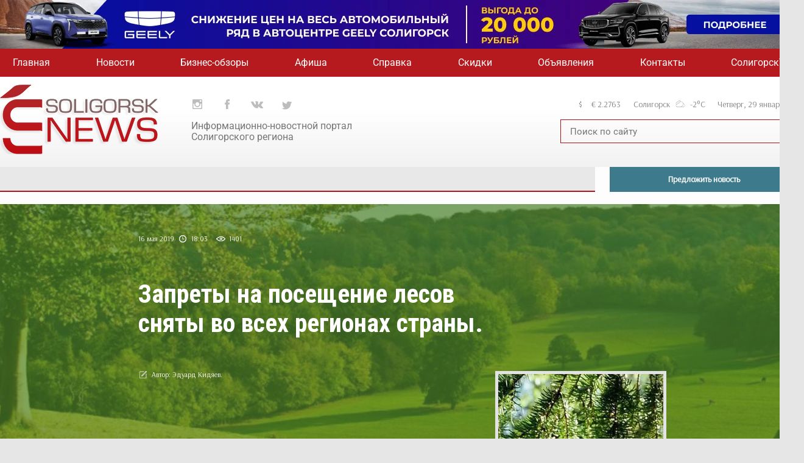

--- FILE ---
content_type: text/html; charset=UTF-8
request_url: https://soligorsk-news.by/zaprety-na-poseshhenie-lesov-snjaty-vo-vseh-regionah-strany/
body_size: 23460
content:







<!DOCTYPE html>
<head>
  <meta charset="UTF-8">
  <meta name="google-site-verification" content="dOniJxpMSUzYpp6oiPE3rwwmXxFX3om1KpsyG5GOZxg" />
    <meta name="yandex-verification" content="48165ebb099484a0" />
	<meta name="viewport" content="width=device-width, initial-scale=1.0", shrink-to-fit=no>
  <title>Солигорск Новости - новостной портал г. Солигорска &#8212; Запреты на посещение лесов сняты во всех регионах страны.</title>
  <link rel="shortcut icon" href="https://soligorsk-news.by/wp-content/themes/Soligorsk-news/favicon.png" />
  <link rel="stylesheet" href="https://soligorsk-news.by/wp-content/themes/Soligorsk-news/style.css">
  <meta property="og:title" content="Запреты на посещение лесов сняты во всех регионах страны." />
      <meta property="og:description" content="Запреты на посещение лесов сняты во всех регионах страны." />
      <meta property="og:url" content="https://soligorsk-news.by/zaprety-na-poseshhenie-lesov-snjaty-vo-vseh-regionah-strany/" />
      <meta property="og:image" content="https://i0.wp.com/soligorsk-news.by/wp-content/uploads/2018/07/les1.jpg?fit=1320%2C425&ssl=1"/>
      <meta name="title" content="Солигорск Новости - новостной портал г. Солигорска"  Запреты на посещение лесов сняты во всех регионах страны." />
      <meta name="description" content="Информационно-новостной портал Солигорска. Актуальные и важные новости г. Солигорска и Солигорского района, чп и происшествия, бесплатные объявления, фоторепортажи, афиша кинотеатра Зорка Венера, расписание транспорта."Запреты на посещение лесов сняты во всех регионах страны." />
			   <meta name="keywords" content="город солигорск, карта солигорска, новости солигорска, электронный солигорск, есол, эсол, esol, esoligorsk, информационный солигорск
" />
<link rel="stylesheet" href="https://soligorsk-news.by/wp-content/themes/Soligorsk-news/css/magnificant.css">
        


    <meta name='robots' content='max-image-preview:large' />
<link rel='dns-prefetch' href='//stats.wp.com' />
<link rel='preconnect' href='//i0.wp.com' />
<link rel='preconnect' href='//c0.wp.com' />
<link rel="alternate" title="oEmbed (JSON)" type="application/json+oembed" href="https://soligorsk-news.by/wp-json/oembed/1.0/embed?url=https%3A%2F%2Fsoligorsk-news.by%2Fzaprety-na-poseshhenie-lesov-snjaty-vo-vseh-regionah-strany%2F" />
<link rel="alternate" title="oEmbed (XML)" type="text/xml+oembed" href="https://soligorsk-news.by/wp-json/oembed/1.0/embed?url=https%3A%2F%2Fsoligorsk-news.by%2Fzaprety-na-poseshhenie-lesov-snjaty-vo-vseh-regionah-strany%2F&#038;format=xml" />
<style id='wp-img-auto-sizes-contain-inline-css' type='text/css'>
img:is([sizes=auto i],[sizes^="auto," i]){contain-intrinsic-size:3000px 1500px}
/*# sourceURL=wp-img-auto-sizes-contain-inline-css */
</style>
<link rel='stylesheet' id='fotorama.css-css' href='https://soligorsk-news.by/wp-content/plugins/fotorama/fotorama.css?ver=210d461c54f04a4dcd14dd6c7e7aea95' type='text/css' media='all' />
<link rel='stylesheet' id='fotorama-wp.css-css' href='https://soligorsk-news.by/wp-content/plugins/fotorama/fotorama-wp.css?ver=210d461c54f04a4dcd14dd6c7e7aea95' type='text/css' media='all' />
<link rel='stylesheet' id='sbi_styles-css' href='https://soligorsk-news.by/wp-content/plugins/instagram-feed/css/sbi-styles.min.css?ver=6.10.0' type='text/css' media='all' />
<link rel='stylesheet' id='hfe-widgets-style-css' href='https://soligorsk-news.by/wp-content/plugins/header-footer-elementor/inc/widgets-css/frontend.css?ver=2.8.2' type='text/css' media='all' />
<link rel='stylesheet' id='wp-block-library-css' href='https://c0.wp.com/c/6.9/wp-includes/css/dist/block-library/style.min.css' type='text/css' media='all' />
<style id='classic-theme-styles-inline-css' type='text/css'>
/*! This file is auto-generated */
.wp-block-button__link{color:#fff;background-color:#32373c;border-radius:9999px;box-shadow:none;text-decoration:none;padding:calc(.667em + 2px) calc(1.333em + 2px);font-size:1.125em}.wp-block-file__button{background:#32373c;color:#fff;text-decoration:none}
/*# sourceURL=/wp-includes/css/classic-themes.min.css */
</style>
<link rel='stylesheet' id='mediaelement-css' href='https://c0.wp.com/c/6.9/wp-includes/js/mediaelement/mediaelementplayer-legacy.min.css' type='text/css' media='all' />
<link rel='stylesheet' id='wp-mediaelement-css' href='https://c0.wp.com/c/6.9/wp-includes/js/mediaelement/wp-mediaelement.min.css' type='text/css' media='all' />
<style id='jetpack-sharing-buttons-style-inline-css' type='text/css'>
.jetpack-sharing-buttons__services-list{display:flex;flex-direction:row;flex-wrap:wrap;gap:0;list-style-type:none;margin:5px;padding:0}.jetpack-sharing-buttons__services-list.has-small-icon-size{font-size:12px}.jetpack-sharing-buttons__services-list.has-normal-icon-size{font-size:16px}.jetpack-sharing-buttons__services-list.has-large-icon-size{font-size:24px}.jetpack-sharing-buttons__services-list.has-huge-icon-size{font-size:36px}@media print{.jetpack-sharing-buttons__services-list{display:none!important}}.editor-styles-wrapper .wp-block-jetpack-sharing-buttons{gap:0;padding-inline-start:0}ul.jetpack-sharing-buttons__services-list.has-background{padding:1.25em 2.375em}
/*# sourceURL=https://soligorsk-news.by/wp-content/plugins/jetpack/_inc/blocks/sharing-buttons/view.css */
</style>
<style id='global-styles-inline-css' type='text/css'>
:root{--wp--preset--aspect-ratio--square: 1;--wp--preset--aspect-ratio--4-3: 4/3;--wp--preset--aspect-ratio--3-4: 3/4;--wp--preset--aspect-ratio--3-2: 3/2;--wp--preset--aspect-ratio--2-3: 2/3;--wp--preset--aspect-ratio--16-9: 16/9;--wp--preset--aspect-ratio--9-16: 9/16;--wp--preset--color--black: #000000;--wp--preset--color--cyan-bluish-gray: #abb8c3;--wp--preset--color--white: #ffffff;--wp--preset--color--pale-pink: #f78da7;--wp--preset--color--vivid-red: #cf2e2e;--wp--preset--color--luminous-vivid-orange: #ff6900;--wp--preset--color--luminous-vivid-amber: #fcb900;--wp--preset--color--light-green-cyan: #7bdcb5;--wp--preset--color--vivid-green-cyan: #00d084;--wp--preset--color--pale-cyan-blue: #8ed1fc;--wp--preset--color--vivid-cyan-blue: #0693e3;--wp--preset--color--vivid-purple: #9b51e0;--wp--preset--gradient--vivid-cyan-blue-to-vivid-purple: linear-gradient(135deg,rgb(6,147,227) 0%,rgb(155,81,224) 100%);--wp--preset--gradient--light-green-cyan-to-vivid-green-cyan: linear-gradient(135deg,rgb(122,220,180) 0%,rgb(0,208,130) 100%);--wp--preset--gradient--luminous-vivid-amber-to-luminous-vivid-orange: linear-gradient(135deg,rgb(252,185,0) 0%,rgb(255,105,0) 100%);--wp--preset--gradient--luminous-vivid-orange-to-vivid-red: linear-gradient(135deg,rgb(255,105,0) 0%,rgb(207,46,46) 100%);--wp--preset--gradient--very-light-gray-to-cyan-bluish-gray: linear-gradient(135deg,rgb(238,238,238) 0%,rgb(169,184,195) 100%);--wp--preset--gradient--cool-to-warm-spectrum: linear-gradient(135deg,rgb(74,234,220) 0%,rgb(151,120,209) 20%,rgb(207,42,186) 40%,rgb(238,44,130) 60%,rgb(251,105,98) 80%,rgb(254,248,76) 100%);--wp--preset--gradient--blush-light-purple: linear-gradient(135deg,rgb(255,206,236) 0%,rgb(152,150,240) 100%);--wp--preset--gradient--blush-bordeaux: linear-gradient(135deg,rgb(254,205,165) 0%,rgb(254,45,45) 50%,rgb(107,0,62) 100%);--wp--preset--gradient--luminous-dusk: linear-gradient(135deg,rgb(255,203,112) 0%,rgb(199,81,192) 50%,rgb(65,88,208) 100%);--wp--preset--gradient--pale-ocean: linear-gradient(135deg,rgb(255,245,203) 0%,rgb(182,227,212) 50%,rgb(51,167,181) 100%);--wp--preset--gradient--electric-grass: linear-gradient(135deg,rgb(202,248,128) 0%,rgb(113,206,126) 100%);--wp--preset--gradient--midnight: linear-gradient(135deg,rgb(2,3,129) 0%,rgb(40,116,252) 100%);--wp--preset--font-size--small: 13px;--wp--preset--font-size--medium: 20px;--wp--preset--font-size--large: 36px;--wp--preset--font-size--x-large: 42px;--wp--preset--spacing--20: 0.44rem;--wp--preset--spacing--30: 0.67rem;--wp--preset--spacing--40: 1rem;--wp--preset--spacing--50: 1.5rem;--wp--preset--spacing--60: 2.25rem;--wp--preset--spacing--70: 3.38rem;--wp--preset--spacing--80: 5.06rem;--wp--preset--shadow--natural: 6px 6px 9px rgba(0, 0, 0, 0.2);--wp--preset--shadow--deep: 12px 12px 50px rgba(0, 0, 0, 0.4);--wp--preset--shadow--sharp: 6px 6px 0px rgba(0, 0, 0, 0.2);--wp--preset--shadow--outlined: 6px 6px 0px -3px rgb(255, 255, 255), 6px 6px rgb(0, 0, 0);--wp--preset--shadow--crisp: 6px 6px 0px rgb(0, 0, 0);}:where(.is-layout-flex){gap: 0.5em;}:where(.is-layout-grid){gap: 0.5em;}body .is-layout-flex{display: flex;}.is-layout-flex{flex-wrap: wrap;align-items: center;}.is-layout-flex > :is(*, div){margin: 0;}body .is-layout-grid{display: grid;}.is-layout-grid > :is(*, div){margin: 0;}:where(.wp-block-columns.is-layout-flex){gap: 2em;}:where(.wp-block-columns.is-layout-grid){gap: 2em;}:where(.wp-block-post-template.is-layout-flex){gap: 1.25em;}:where(.wp-block-post-template.is-layout-grid){gap: 1.25em;}.has-black-color{color: var(--wp--preset--color--black) !important;}.has-cyan-bluish-gray-color{color: var(--wp--preset--color--cyan-bluish-gray) !important;}.has-white-color{color: var(--wp--preset--color--white) !important;}.has-pale-pink-color{color: var(--wp--preset--color--pale-pink) !important;}.has-vivid-red-color{color: var(--wp--preset--color--vivid-red) !important;}.has-luminous-vivid-orange-color{color: var(--wp--preset--color--luminous-vivid-orange) !important;}.has-luminous-vivid-amber-color{color: var(--wp--preset--color--luminous-vivid-amber) !important;}.has-light-green-cyan-color{color: var(--wp--preset--color--light-green-cyan) !important;}.has-vivid-green-cyan-color{color: var(--wp--preset--color--vivid-green-cyan) !important;}.has-pale-cyan-blue-color{color: var(--wp--preset--color--pale-cyan-blue) !important;}.has-vivid-cyan-blue-color{color: var(--wp--preset--color--vivid-cyan-blue) !important;}.has-vivid-purple-color{color: var(--wp--preset--color--vivid-purple) !important;}.has-black-background-color{background-color: var(--wp--preset--color--black) !important;}.has-cyan-bluish-gray-background-color{background-color: var(--wp--preset--color--cyan-bluish-gray) !important;}.has-white-background-color{background-color: var(--wp--preset--color--white) !important;}.has-pale-pink-background-color{background-color: var(--wp--preset--color--pale-pink) !important;}.has-vivid-red-background-color{background-color: var(--wp--preset--color--vivid-red) !important;}.has-luminous-vivid-orange-background-color{background-color: var(--wp--preset--color--luminous-vivid-orange) !important;}.has-luminous-vivid-amber-background-color{background-color: var(--wp--preset--color--luminous-vivid-amber) !important;}.has-light-green-cyan-background-color{background-color: var(--wp--preset--color--light-green-cyan) !important;}.has-vivid-green-cyan-background-color{background-color: var(--wp--preset--color--vivid-green-cyan) !important;}.has-pale-cyan-blue-background-color{background-color: var(--wp--preset--color--pale-cyan-blue) !important;}.has-vivid-cyan-blue-background-color{background-color: var(--wp--preset--color--vivid-cyan-blue) !important;}.has-vivid-purple-background-color{background-color: var(--wp--preset--color--vivid-purple) !important;}.has-black-border-color{border-color: var(--wp--preset--color--black) !important;}.has-cyan-bluish-gray-border-color{border-color: var(--wp--preset--color--cyan-bluish-gray) !important;}.has-white-border-color{border-color: var(--wp--preset--color--white) !important;}.has-pale-pink-border-color{border-color: var(--wp--preset--color--pale-pink) !important;}.has-vivid-red-border-color{border-color: var(--wp--preset--color--vivid-red) !important;}.has-luminous-vivid-orange-border-color{border-color: var(--wp--preset--color--luminous-vivid-orange) !important;}.has-luminous-vivid-amber-border-color{border-color: var(--wp--preset--color--luminous-vivid-amber) !important;}.has-light-green-cyan-border-color{border-color: var(--wp--preset--color--light-green-cyan) !important;}.has-vivid-green-cyan-border-color{border-color: var(--wp--preset--color--vivid-green-cyan) !important;}.has-pale-cyan-blue-border-color{border-color: var(--wp--preset--color--pale-cyan-blue) !important;}.has-vivid-cyan-blue-border-color{border-color: var(--wp--preset--color--vivid-cyan-blue) !important;}.has-vivid-purple-border-color{border-color: var(--wp--preset--color--vivid-purple) !important;}.has-vivid-cyan-blue-to-vivid-purple-gradient-background{background: var(--wp--preset--gradient--vivid-cyan-blue-to-vivid-purple) !important;}.has-light-green-cyan-to-vivid-green-cyan-gradient-background{background: var(--wp--preset--gradient--light-green-cyan-to-vivid-green-cyan) !important;}.has-luminous-vivid-amber-to-luminous-vivid-orange-gradient-background{background: var(--wp--preset--gradient--luminous-vivid-amber-to-luminous-vivid-orange) !important;}.has-luminous-vivid-orange-to-vivid-red-gradient-background{background: var(--wp--preset--gradient--luminous-vivid-orange-to-vivid-red) !important;}.has-very-light-gray-to-cyan-bluish-gray-gradient-background{background: var(--wp--preset--gradient--very-light-gray-to-cyan-bluish-gray) !important;}.has-cool-to-warm-spectrum-gradient-background{background: var(--wp--preset--gradient--cool-to-warm-spectrum) !important;}.has-blush-light-purple-gradient-background{background: var(--wp--preset--gradient--blush-light-purple) !important;}.has-blush-bordeaux-gradient-background{background: var(--wp--preset--gradient--blush-bordeaux) !important;}.has-luminous-dusk-gradient-background{background: var(--wp--preset--gradient--luminous-dusk) !important;}.has-pale-ocean-gradient-background{background: var(--wp--preset--gradient--pale-ocean) !important;}.has-electric-grass-gradient-background{background: var(--wp--preset--gradient--electric-grass) !important;}.has-midnight-gradient-background{background: var(--wp--preset--gradient--midnight) !important;}.has-small-font-size{font-size: var(--wp--preset--font-size--small) !important;}.has-medium-font-size{font-size: var(--wp--preset--font-size--medium) !important;}.has-large-font-size{font-size: var(--wp--preset--font-size--large) !important;}.has-x-large-font-size{font-size: var(--wp--preset--font-size--x-large) !important;}
:where(.wp-block-post-template.is-layout-flex){gap: 1.25em;}:where(.wp-block-post-template.is-layout-grid){gap: 1.25em;}
:where(.wp-block-term-template.is-layout-flex){gap: 1.25em;}:where(.wp-block-term-template.is-layout-grid){gap: 1.25em;}
:where(.wp-block-columns.is-layout-flex){gap: 2em;}:where(.wp-block-columns.is-layout-grid){gap: 2em;}
:root :where(.wp-block-pullquote){font-size: 1.5em;line-height: 1.6;}
/*# sourceURL=global-styles-inline-css */
</style>
<link rel='stylesheet' id='hfe-style-css' href='https://soligorsk-news.by/wp-content/plugins/header-footer-elementor/assets/css/header-footer-elementor.css?ver=2.8.2' type='text/css' media='all' />
<link rel='stylesheet' id='elementor-icons-css' href='https://soligorsk-news.by/wp-content/plugins/elementor/assets/lib/eicons/css/elementor-icons.min.css?ver=5.46.0' type='text/css' media='all' />
<link rel='stylesheet' id='elementor-frontend-css' href='https://soligorsk-news.by/wp-content/plugins/elementor/assets/css/frontend.min.css?ver=3.34.3' type='text/css' media='all' />
<link rel='stylesheet' id='elementor-post-36579-css' href='https://soligorsk-news.by/wp-content/uploads/elementor/css/post-36579.css?ver=1769639429' type='text/css' media='all' />
<link rel='stylesheet' id='font-awesome-css' href='https://soligorsk-news.by/wp-content/plugins/elementor/assets/lib/font-awesome/css/font-awesome.min.css?ver=4.7.0' type='text/css' media='all' />
<link rel='stylesheet' id='sbistyles-css' href='https://soligorsk-news.by/wp-content/plugins/instagram-feed/css/sbi-styles.min.css?ver=6.10.0' type='text/css' media='all' />
<link rel='stylesheet' id='searchwp-forms-css' href='https://soligorsk-news.by/wp-content/plugins/searchwp-live-ajax-search/assets/styles/frontend/search-forms.min.css?ver=1.8.7' type='text/css' media='all' />
<link rel='stylesheet' id='searchwp-live-search-css' href='https://soligorsk-news.by/wp-content/plugins/searchwp-live-ajax-search/assets/styles/style.min.css?ver=1.8.7' type='text/css' media='all' />
<style id='searchwp-live-search-inline-css' type='text/css'>
.searchwp-live-search-result .searchwp-live-search-result--title a {
  font-size: 16px;
}
.searchwp-live-search-result .searchwp-live-search-result--price {
  font-size: 14px;
}
.searchwp-live-search-result .searchwp-live-search-result--add-to-cart .button {
  font-size: 14px;
}

/*# sourceURL=searchwp-live-search-inline-css */
</style>
<link rel='stylesheet' id='hfe-elementor-icons-css' href='https://soligorsk-news.by/wp-content/plugins/elementor/assets/lib/eicons/css/elementor-icons.min.css?ver=5.34.0' type='text/css' media='all' />
<link rel='stylesheet' id='hfe-icons-list-css' href='https://soligorsk-news.by/wp-content/plugins/elementor/assets/css/widget-icon-list.min.css?ver=3.24.3' type='text/css' media='all' />
<link rel='stylesheet' id='hfe-social-icons-css' href='https://soligorsk-news.by/wp-content/plugins/elementor/assets/css/widget-social-icons.min.css?ver=3.24.0' type='text/css' media='all' />
<link rel='stylesheet' id='hfe-social-share-icons-brands-css' href='https://soligorsk-news.by/wp-content/plugins/elementor/assets/lib/font-awesome/css/brands.css?ver=5.15.3' type='text/css' media='all' />
<link rel='stylesheet' id='hfe-social-share-icons-fontawesome-css' href='https://soligorsk-news.by/wp-content/plugins/elementor/assets/lib/font-awesome/css/fontawesome.css?ver=5.15.3' type='text/css' media='all' />
<link rel='stylesheet' id='hfe-nav-menu-icons-css' href='https://soligorsk-news.by/wp-content/plugins/elementor/assets/lib/font-awesome/css/solid.css?ver=5.15.3' type='text/css' media='all' />
<link rel='stylesheet' id='eael-general-css' href='https://soligorsk-news.by/wp-content/plugins/essential-addons-for-elementor-lite/assets/front-end/css/view/general.min.css?ver=6.5.9' type='text/css' media='all' />
<link rel='stylesheet' id='elementor-gf-local-roboto-css' href='https://soligorsk-news.by/wp-content/uploads/elementor/google-fonts/css/roboto.css?ver=1742250718' type='text/css' media='all' />
<link rel='stylesheet' id='elementor-gf-local-robotoslab-css' href='https://soligorsk-news.by/wp-content/uploads/elementor/google-fonts/css/robotoslab.css?ver=1742250724' type='text/css' media='all' />
<script type="text/javascript" src="https://c0.wp.com/c/6.9/wp-includes/js/jquery/jquery.min.js" id="jquery-core-js"></script>
<script type="text/javascript" id="jquery-js-after">
/* <![CDATA[ */
!function($){"use strict";$(document).ready(function(){$(this).scrollTop()>100&&$(".hfe-scroll-to-top-wrap").removeClass("hfe-scroll-to-top-hide"),$(window).scroll(function(){$(this).scrollTop()<100?$(".hfe-scroll-to-top-wrap").fadeOut(300):$(".hfe-scroll-to-top-wrap").fadeIn(300)}),$(".hfe-scroll-to-top-wrap").on("click",function(){$("html, body").animate({scrollTop:0},300);return!1})})}(jQuery);
!function($){'use strict';$(document).ready(function(){var bar=$('.hfe-reading-progress-bar');if(!bar.length)return;$(window).on('scroll',function(){var s=$(window).scrollTop(),d=$(document).height()-$(window).height(),p=d? s/d*100:0;bar.css('width',p+'%')});});}(jQuery);
//# sourceURL=jquery-js-after
/* ]]> */
</script>
<script type="text/javascript" src="https://soligorsk-news.by/wp-content/plugins/fotorama/fotorama.js?ver=210d461c54f04a4dcd14dd6c7e7aea95" id="fotorama.js-js"></script>
<script type="text/javascript" src="https://soligorsk-news.by/wp-content/plugins/fotorama/fotorama-wp.js?ver=210d461c54f04a4dcd14dd6c7e7aea95" id="fotorama-wp.js-js"></script>
<link rel="https://api.w.org/" href="https://soligorsk-news.by/wp-json/" /><link rel="alternate" title="JSON" type="application/json" href="https://soligorsk-news.by/wp-json/wp/v2/posts/27004" /><link rel="EditURI" type="application/rsd+xml" title="RSD" href="https://soligorsk-news.by/xmlrpc.php?rsd" />
<link rel="canonical" href="https://soligorsk-news.by/zaprety-na-poseshhenie-lesov-snjaty-vo-vseh-regionah-strany/" />
	<style>img#wpstats{display:none}</style>
		<meta name="generator" content="Elementor 3.34.3; features: additional_custom_breakpoints; settings: css_print_method-external, google_font-enabled, font_display-swap">
			<style>
				.e-con.e-parent:nth-of-type(n+4):not(.e-lazyloaded):not(.e-no-lazyload),
				.e-con.e-parent:nth-of-type(n+4):not(.e-lazyloaded):not(.e-no-lazyload) * {
					background-image: none !important;
				}
				@media screen and (max-height: 1024px) {
					.e-con.e-parent:nth-of-type(n+3):not(.e-lazyloaded):not(.e-no-lazyload),
					.e-con.e-parent:nth-of-type(n+3):not(.e-lazyloaded):not(.e-no-lazyload) * {
						background-image: none !important;
					}
				}
				@media screen and (max-height: 640px) {
					.e-con.e-parent:nth-of-type(n+2):not(.e-lazyloaded):not(.e-no-lazyload),
					.e-con.e-parent:nth-of-type(n+2):not(.e-lazyloaded):not(.e-no-lazyload) * {
						background-image: none !important;
					}
				}
			</style>
			
<!-- Jetpack Open Graph Tags -->
<meta property="og:type" content="article" />
<meta property="og:title" content="Запреты на посещение лесов сняты во всех регионах страны." />
<meta property="og:url" content="https://soligorsk-news.by/zaprety-na-poseshhenie-lesov-snjaty-vo-vseh-regionah-strany/" />
<meta property="og:description" content="Посмотрите запись, чтобы узнать подробности." />
<meta property="article:published_time" content="2019-05-16T15:03:23+00:00" />
<meta property="article:modified_time" content="2019-05-17T07:51:36+00:00" />
<meta property="og:site_name" content="Солигорск-Новости | Новости Солигорска" />
<meta property="og:image" content="https://i0.wp.com/soligorsk-news.by/wp-content/uploads/2020/03/cropped-favikon-01-5.png?fit=512%2C512&#038;ssl=1" />
<meta property="og:image:width" content="512" />
<meta property="og:image:height" content="512" />
<meta property="og:image:alt" content="" />
<meta property="og:locale" content="ru_RU" />
<meta name="twitter:text:title" content="Запреты на посещение лесов сняты во всех регионах страны." />
<meta name="twitter:image" content="https://i0.wp.com/soligorsk-news.by/wp-content/uploads/2020/03/cropped-favikon-01-5.png?fit=240%2C240&amp;ssl=1" />
<meta name="twitter:card" content="summary" />
<meta name="twitter:description" content="Посмотрите запись, чтобы узнать подробности." />

<!-- End Jetpack Open Graph Tags -->
<link rel="icon" href="https://i0.wp.com/soligorsk-news.by/wp-content/uploads/2020/03/cropped-favikon-01-5.png?fit=32%2C32&#038;ssl=1" sizes="32x32" />
<link rel="icon" href="https://i0.wp.com/soligorsk-news.by/wp-content/uploads/2020/03/cropped-favikon-01-5.png?fit=192%2C192&#038;ssl=1" sizes="192x192" />
<link rel="apple-touch-icon" href="https://i0.wp.com/soligorsk-news.by/wp-content/uploads/2020/03/cropped-favikon-01-5.png?fit=180%2C180&#038;ssl=1" />
<meta name="msapplication-TileImage" content="https://i0.wp.com/soligorsk-news.by/wp-content/uploads/2020/03/cropped-favikon-01-5.png?fit=270%2C270&#038;ssl=1" />

    <script src="https://ajax.googleapis.com/ajax/libs/jquery/1.9.1/jquery.min.js"></script>
	
	 <!-- Bootstrap CSS (jsDelivr CDN) -->
  <!-- <link href="https://cdn.jsdelivr.net/npm/bootstrap@5.1.3/dist/css/bootstrap.min.css" rel="stylesheet" integrity="sha384-1BmE4kWBq78iYhFldvKuhfTAU6auU8tT94WrHftjDbrCEXSU1oBoqyl2QvZ6jIW3" crossorigin="anonymous">
  <!-- Bootstrap Bundle JS (jsDelivr CDN) -->
  <!--<script defer src="https://cdn.jsdelivr.net/npm/bootstrap@5.1.3/dist/js/bootstrap.bundle.min.js" integrity="sha384-ka7Sk0Gln4gmtz2MlQnikT1wXgYsOg+OMhuP+IlRH9sENBO0LRn5q+8nbTov4+1p" crossorigin="anonymous"></script>-->
	
	
</head>
<body data-rsssl=1>
<div id="gradient">
  <header>
  <div class="mediaHeader">
        <a href="https://soligorsk-news.by">
          <img src="https://soligorsk-news.by/wp-content/themes/Soligorsk-news//img/headerlogosol.png">
        </a>
        <div class="openMediaHeader">
            <span></span>
            <span></span>
            <span></span>
        </div>
      </div>
                        <div id="top-main">
           <div class="wrapper">
	               <!-- <a href="https://vk.com/ilyuk2000" target="_blank" class="wrapper"> -->
	           <a href="https://geely-s.by/tugella" target="_blank" class="">     	
			   <img src="https://i0.wp.com/soligorsk-news.by/wp-content/uploads/2017/08/optimize-8.webp?fit=1320%2C80&ssl=1">
				    </a>
	                <!-- </a> -->
                </div>
         </div>
          <div class="nav-top">
      <div class="wrapper">
        <nav>
          <ul class="nav-list">
            <li><a href="https://soligorsk-news.by">Главная</a></li>
            <li class="news-list"><a href="https://soligorsk-news.by/news">Новости</a>
                <ul class="nav-sublist">
                    <li>
                        <ul>
                            <li><a href="https://soligorsk-news.by/news/soligorsk/">Новости Солигорска</a></li>
                            <li><a href="https://soligorsk-news.by/news/belarus/">Новости Беларуси</a></li>
                        </ul>
                    </li>
                    <li>
                        <ul>
                            <li><a href="https://soligorsk-news.by/news/region/">Обратите внимание!</a></li>
                            <li><a href="https://soligorsk-news.by/news/incidents/">ЧП и происшествия</a></li>
                        </ul>
                    </li>
                    <li>
                        <ul>
                            <li><a href="https://soligorsk-news.by/news/emergency/">Новости МЧС</a></li>
                            <li><a href="https://soligorsk-news.by/news/culture/">Новости культуры</a></li>
                        </ul>
                    </li>
                    <li>
                        <ul>
                            <li><a href="https://soligorsk-news.by/news/spirituality/">Духовность</a></li>
                            <li><a href="https://soligorsk-news.by/news/sport/">Спорт и развлечения</a></li>
                        </ul>
                    </li>
                    <li>
                        <ul>
                            <li><a href="https://soligorsk-news.by/news/photoreports/">Фоторепортажи</a></li>
                            <li><a href="https://soligorsk-news.by/news/videoreports/">Видеорепортажи</a></li>
                        </ul>
                    </li>
                    <li>
                        <ul>
                            <li><a href="https://soligorsk-news.by/news/world/">В мире</a></li>
                            <li><a href="https://soligorsk-news.by/news/education/">Образование</a></li>
                        </ul>
                    </li>
                </ul></li>

            <li><a href="https://soligorsk-news.by/business/">Бизнес-обзоры</a></li>
            <li class="afisha-list"><a href="https://soligorsk-news.by/afisha">Афиша</a>
                <ul class="nav-sublist">
                    <li>
                        <ul>
                            <li><a href="https://soligorsk-news.by/afisha/">АФИША КИНОТЕАТРА</a></li>

                        </ul>
                    </li>
                    <li>
                        <ul>
                            <li><a href="https://soligorsk-news.by/events/">МЕРОПРИЯТИЯ ГОРОДА</a></li>
                        </ul>
                    </li>
                    <li>
                        <ul>
                            <li><a>ВЫСТУПЛЕНИЯ И ШОУ</a></li>
                        </ul>
                    </li>
                    <li>
                        <ul>
                            <li><a>КИНОАФИША СТОЛИЦЫ</a></li>
                        </ul>
                    </li>
                </ul></li>
            <li><a href="#">Справка</a></li>
            
            
            <li><a href="#">Скидки</a></li>
            <li><a href="#">Объявления</a></li>
            <li><a href="https://soligorsk-news.by/contacts">Контакты</a></li>
            <li><a href="https://soligorsk-news.by/tvsol/">СолигорскТВ</a></li>
          </ul>
        </nav>
      </div>
    </div>
    <div class="header">
      <div class="wrapper">
        <div class="header-logo"><a href="https://soligorsk-news.by"><img src="https://soligorsk-news.by/wp-content/themes/Soligorsk-news/img/header-logo.png" alt="Солигорский новостной портал"></a></div>
        <div class="header-social">
          <div class="header-social__links">
          <a href="https://www.instagram.com/soligorsk_news_by/" target="_blank">
              <svg version="1.1" id="inst" xmlns="http://www.w3.org/2000/svg" xmlns:xlink="http://www.w3.org/1999/xlink" x="0px" y="0px" viewBox="0 0 510 510" style="enable-background:new 0 0 510 510;" xml:space="preserve">

                <g id="XMLID_834_">

                  <path d="M459,0H51C22.95,0,0,22.95,0,51v408c0,28.05,22.95,51,51,51h408c28.05,0,51-22.95,51-51V51C510,22.95,487.05,0,459,0z

       M255,153c56.1,0,102,45.9,102,102c0,56.1-45.9,102-102,102c-56.1,0-102-45.9-102-102C153,198.9,198.9,153,255,153z M63.75,459

      C56.1,459,51,453.9,51,446.25V229.5h53.55C102,237.15,102,247.35,102,255c0,84.15,68.85,153,153,153c84.15,0,153-68.85,153-153

      c0-7.65,0-17.85-2.55-25.5H459v216.75c0,7.65-5.1,12.75-12.75,12.75H63.75z M459,114.75c0,7.65-5.1,12.75-12.75,12.75h-51

      c-7.65,0-12.75-5.1-12.75-12.75v-51c0-7.65,5.1-12.75,12.75-12.75h51C453.9,51,459,56.1,459,63.75V114.75z"></path>

                </g>

              </svg></a>

         <a href="https://www.facebook.com/soligorsk.news/" target="_blank">

              <svg id="fb" version="1.1" xmlns="http://www.w3.org/2000/svg" xmlns:xlink="http://www.w3.org/1999/xlink" x="0px" y="0px" viewbox="0 0 310 310" style="enable-background:new 0 0 310 310;" xml:space="preserve">

                <g id="XMLID_834_">

                  <path id="XMLID_835_" d="M81.703,165.106h33.981V305c0,2.762,2.238,5,5,5h57.616c2.762,0,5-2.238,5-5V165.765h39.064								c2.54,0,4.677-1.906,4.967-4.429l5.933-51.502c0.163-1.417-0.286-2.836-1.234-3.899c-0.949-1.064-2.307-1.673-3.732-1.673h-44.996								V71.978c0-9.732,5.24-14.667,15.576-14.667c1.473,0,29.42,0,29.42,0c2.762,0,5-2.239,5-5V5.037c0-2.762-2.238-5-5-5h-40.545								C187.467,0.023,186.832,0,185.896,0c-7.035,0-31.488,1.381-50.804,19.151c-21.402,19.692-18.427,43.27-17.716,47.358v37.752H81.703								c-2.762,0-5,2.238-5,5v50.844C76.703,162.867,78.941,165.106,81.703,165.106z"></path>

                </g>

              </svg></a>

              <a href="https://vk.com/soligorsknews" target="_blank">

              <svg id="vk" version="1.1" xmlns="http://www.w3.org/2000/svg" xmlns:xlink="http://www.w3.org/1999/xlink" x="0px" y="0px" viewbox="0 0 304.36 304.36" style="enable-background:new 0 0 304.36 304.36;" xml:space="preserve">

                <g id="XMLID_1_">

                  <path id="XMLID_807_" style="fill-rule:evenodd;clip-rule:evenodd;" d="M261.945,175.576c10.096,9.857,20.752,19.131,29.807,29.982								c4,4.822,7.787,9.798,10.684,15.394c4.105,7.955,0.387,16.709-6.746,17.184l-44.34-0.02c-11.436,0.949-20.559-3.655-28.23-11.474								c-6.139-6.253-11.824-12.908-17.727-19.372c-2.42-2.642-4.953-5.128-7.979-7.093c-6.053-3.929-11.307-2.726-14.766,3.587								c-3.523,6.421-4.322,13.531-4.668,20.687c-0.475,10.441-3.631,13.186-14.119,13.664c-22.414,1.057-43.686-2.334-63.447-13.641								c-17.422-9.968-30.932-24.04-42.691-39.971C34.828,153.482,17.295,119.395,1.537,84.353C-2.01,76.458,0.584,72.22,9.295,72.07								c14.465-0.281,28.928-0.261,43.41-0.02c5.879,0.086,9.771,3.458,12.041,9.012c7.826,19.243,17.402,37.551,29.422,54.521								c3.201,4.518,6.465,9.036,11.113,12.216c5.142,3.521,9.057,2.354,11.476-3.374c1.535-3.632,2.207-7.544,2.553-11.434								c1.146-13.383,1.297-26.743-0.713-40.079c-1.234-8.323-5.922-13.711-14.227-15.286c-4.238-0.803-3.607-2.38-1.555-4.799								c3.564-4.172,6.916-6.769,13.598-6.769h50.111c7.889,1.557,9.641,5.101,10.721,13.039l0.043,55.663								c-0.086,3.073,1.535,12.192,7.07,14.226c4.43,1.448,7.35-2.096,10.008-4.905c11.998-12.734,20.561-27.783,28.211-43.366								c3.395-6.852,6.314-13.968,9.143-21.078c2.096-5.276,5.385-7.872,11.328-7.757l48.229,0.043c1.43,0,2.877,0.021,4.262,0.258								c8.127,1.385,10.354,4.881,7.844,12.817c-3.955,12.451-11.65,22.827-19.174,33.251c-8.043,11.129-16.645,21.877-24.621,33.072								C252.26,161.544,252.842,166.697,261.945,175.576L261.945,175.576z M261.945,175.576"></path>

                </g>

              </svg></a>
			  <!-- <a href="https://plus.google.com/communities/111944761559733642382?sqinv=RnJSLU1UeWpBc0VpbXF4YWl3anVuZnpYMkYyeWd3" target="_blank">

              <svg id="gplus" version="1.1" xmlns="http://www.w3.org/2000/svg" xmlns:xlink="http://www.w3.org/1999/xlink" x="0px" y="0px" width="475.092px" height="475.092px" viewbox="0 0 475.092 475.092" style="enable-background:new 0 0 475.092 475.092;" xml:space="preserve">

                <path d="M273.372,302.498c-5.041-6.762-10.608-13.045-16.7-18.842c-6.091-5.804-12.183-11.088-18.271-15.845							c-6.092-4.757-11.659-9.329-16.702-13.709c-5.042-4.374-9.135-8.945-12.275-13.702c-3.14-4.757-4.711-9.61-4.711-14.558							c0-6.855,2.19-13.278,6.567-19.274c4.377-5.996,9.707-11.799,15.986-17.417c6.28-5.617,12.559-11.753,18.844-18.415							c6.276-6.665,11.604-15.465,15.985-26.412c4.373-10.944,6.563-23.458,6.563-37.542c0-16.75-3.713-32.835-11.136-48.25							c-7.423-15.418-17.89-27.412-31.405-35.976h38.54L303.2,0H178.441c-17.699,0-35.498,1.906-53.384,5.72							c-26.453,5.9-48.723,19.368-66.806,40.397C40.171,67.15,31.129,90.99,31.129,117.637c0,28.171,10.138,51.583,30.406,70.233							c20.269,18.649,44.585,27.978,72.945,27.978c5.71,0,12.371-0.478,19.985-1.427c-0.381,1.521-1.043,3.567-1.997,6.136							s-1.715,4.62-2.286,6.14c-0.57,1.521-1.047,3.375-1.425,5.566c-0.382,2.19-0.571,4.428-0.571,6.71							c0,12.563,6.086,26.744,18.271,42.541c-14.465,0.387-28.737,1.67-42.825,3.86c-14.084,2.19-28.833,5.616-44.252,10.28							c-15.417,4.661-29.217,11.42-41.396,20.27c-12.182,8.854-21.317,19.366-27.408,31.549C3.533,361.559,0.01,374.405,0.01,386.017							c0,12.751,2.857,24.314,8.565,34.69c5.708,10.369,13.035,18.842,21.982,25.406c8.945,6.57,19.273,12.083,30.978,16.562							c11.704,4.47,23.315,7.659,34.829,9.562c11.516,1.903,22.888,2.854,34.119,2.854c51.007,0,90.981-12.464,119.909-37.397							c26.648-23.223,39.971-50.062,39.971-80.517c0-10.855-1.57-20.984-4.712-30.409C282.51,317.337,278.42,309.254,273.372,302.498z							M163.311,198.722c-9.707,0-18.937-2.475-27.694-7.426c-8.757-4.95-16.18-11.374-22.27-19.273							c-6.088-7.898-11.418-16.796-15.987-26.695c-4.567-9.896-7.944-19.792-10.135-29.692c-2.19-9.895-3.284-19.318-3.284-28.265							c0-18.271,4.854-33.974,14.562-47.108c9.705-13.134,23.411-19.701,41.112-19.701c12.563,0,23.935,3.899,34.118,11.704							c10.183,7.804,18.177,17.701,23.984,29.692c5.802,11.991,10.277,24.407,13.417,37.257c3.14,12.847,4.711,24.983,4.711,36.403							c0,19.036-4.139,34.317-12.419,45.833C195.144,192.964,181.775,198.722,163.311,198.722z M242.251,413.123							c-5.23,8.949-12.319,15.94-21.267,20.981c-8.946,5.048-18.509,8.758-28.693,11.14c-10.183,2.385-20.889,3.572-32.12,3.572							c-12.182,0-24.27-1.431-36.258-4.284c-11.99-2.851-23.459-7.187-34.403-12.991c-10.944-5.8-19.795-13.798-26.551-23.982							c-6.757-10.184-10.135-21.744-10.135-34.69c0-11.419,2.568-21.601,7.708-30.55c5.142-8.945,11.709-16.084,19.702-21.408							c7.994-5.332,17.319-9.713,27.979-13.131c10.66-3.433,20.937-5.808,30.833-7.139c9.895-1.335,19.985-1.995,30.262-1.995							c6.283,0,11.043,0.191,14.277,0.567c1.143,0.767,4.043,2.759,8.708,5.996s7.804,5.428,9.423,6.57							c1.615,1.137,4.567,3.326,8.85,6.563c4.281,3.237,7.327,5.661,9.135,7.279c1.803,1.618,4.421,4.045,7.849,7.279							c3.424,3.237,5.948,6.043,7.566,8.422c1.615,2.378,3.616,5.28,5.996,8.702c2.38,3.433,4.043,6.715,4.998,9.855							c0.948,3.142,1.854,6.567,2.707,10.277c0.855,3.72,1.283,7.569,1.283,11.57C250.105,393.713,247.487,404.182,242.251,413.123z"></path>

                <polygon points="401.998,73.089 401.998,0 365.449,0 365.449,73.089 292.358,73.089 292.358,109.636 365.449,109.636 							365.449,182.725 401.998,182.725 401.998,109.636 475.081,109.636 475.081,73.089 		"></polygon>

              </svg></a> --> <a href="https://twitter.com/Sol_NEWS_1958" target="_blank">

              <svg id="tw" version="1.1" xmlns="http://www.w3.org/2000/svg" xmlns:xlink="http://www.w3.org/1999/xlink" x="0px" y="0px" viewbox="0 0 310 310" style="enable-background:new 0 0 310 310;" xml:space="preserve">

                <g id="XMLID_826_">

                  <path id="XMLID_827_" d="M302.973,57.388c-4.87,2.16-9.877,3.983-14.993,5.463c6.057-6.85,10.675-14.91,13.494-23.73               c0.632-1.977-0.023-4.141-1.648-5.434c-1.623-1.294-3.878-1.449-5.665-0.39c-10.865,6.444-22.587,11.075-34.878,13.783                c-12.381-12.098-29.197-18.983-46.581-18.983c-36.695,0-66.549,29.853-66.549,66.547c0,2.89,0.183,5.764,0.545,8.598                C101.163,99.244,58.83,76.863,29.76,41.204c-1.036-1.271-2.632-1.956-4.266-1.825c-1.635,0.128-3.104,1.05-3.93,2.467               c-5.896,10.117-9.013,21.688-9.013,33.461c0,16.035,5.725,31.249,15.838,43.137c-3.075-1.065-6.059-2.396-8.907-3.977               c-1.529-0.851-3.395-0.838-4.914,0.033c-1.52,0.871-2.473,2.473-2.513,4.224c-0.007,0.295-0.007,0.59-0.007,0.889               c0,23.935,12.882,45.484,32.577,57.229c-1.692-0.169-3.383-0.414-5.063-0.735c-1.732-0.331-3.513,0.276-4.681,1.597               c-1.17,1.32-1.557,3.16-1.018,4.84c7.29,22.76,26.059,39.501,48.749,44.605c-18.819,11.787-40.34,17.961-62.932,17.961                c-4.714,0-9.455-0.277-14.095-0.826c-2.305-0.274-4.509,1.087-5.294,3.279c-0.785,2.193,0.047,4.638,2.008,5.895                c29.023,18.609,62.582,28.445,97.047,28.445c67.754,0,110.139-31.95,133.764-58.753c29.46-33.421,46.356-77.658,46.356-121.367                c0-1.826-0.028-3.67-0.084-5.508c11.623-8.757,21.63-19.355,29.773-31.536c1.237-1.85,1.103-4.295-0.33-5.998               C307.394,57.037,305.009,56.486,302.973,57.388z"></path>

                </g>

              </svg></a></div>

          <div class="header-social__caption">
            <h4>Информационно-новостной портал<br>Солигорского региона</h4>
          </div>
        </div>
        <div class="header__gInfo">
        	<div class="header__gInfo-dollar">
        	<span>$ </span>		</div>
        	<div class="header__gInfo-euro">
           <span>&euro; 2.2763</span>        	</div>
       		<div class="header__gInfo-weather">
       		       		<span class="header__gInfo-city">Солигорск</span>
       		<span class="header__gInfo-weatherIcon">
       			<img src="https://soligorsk-news.by/wp-content/themes/Soligorsk-news/img/weather/04d.png">       		</span>
       		<span class="header__gInfo-temp">
       			<span>-2&deg;С</span>       		</span>
       		</div>
       		<div class="header__date">
       			<span class="header__gInfo-day">Четверг, 29 января 2026</span>
       		</div>
        </div>
		   <div class="header__search">
	<form method="get" id="searchform" class="search-form" action="https://soligorsk-news.by" _lpchecked="1">
		
		<fieldset>
		<input type="text" name="s" data-swplive="true" data-swpengine="default" data-swpconfig="default" id="s"  required value="" placeholder="Поиск по сайту"  />
		<input id="search-image" class="sbutton" type="submit" value="" />
		</fieldset>
	</form>
	<!-- <a href="https://www.youtube.com/channel/UCcEgG1RzLUvoaGvn4s4_1JA" class="header__videoLink" target="_blank">

	</a> -->
</div>		    
      </div>
    </div>
    <div id="vkme">
    <div class="wrapper"><a href="https://vk.com/soligorsknews" target="_blank"></a>
        <a href="https://soligorsk-news.by/events" target="_blank"></a>
        <a href="https://soligorsk-news.by/afisha" target="_blank"></a>
    </div>
  </div>
  </header>


        <div id="content">

        <div class="wrapper">

            <div class="left__content">

                <div class="breadcrumb">

                    <ul>

                        
                    </ul>

                </div>

            </div>

            <div class="sidebar"><a href="#offer" class="sidebar__offer">Предложить новость</a></div>

        </div>

        <div class="wrapper">

        <div class="news__container">
		

        <div class="news__mainImage">

            <img class="news__topImage" src="https://i0.wp.com/soligorsk-news.by/wp-content/uploads/2018/07/les1.jpg?fit=1320%2C425&ssl=1">

            <div class="businessNews__item-overlay" style="background: rgba(76, 127, 39,0.70);"></div>

            <div class="news__wrap">

                <div class="news__container-date">

                    <span>16 мая 2019</span>

                    <span>18:03</span>

                    <span>1401</span>

                </div>

                <h3>Запреты на посещение лесов сняты во всех регионах страны.</h3>

                <div class="news__container-author">

                    <span>Автор: Эдуард Кидяев. </span>

                </div>

            </div>

        </div>

        
                    
                    <div class="news__wrap">

                        <p class="news__wrap-underText"><strong>В Беларуси полностью снят запрет на посещение лесов. После длительных осадков ситуация в лесном фонде стабилизировалась. </strong><br>

<br>Напомним, решения по введению и снятию запрета на посещение лесов принимаются местными органами власти по ходатайству лесохозяйственных учреждений или районных отделов по чрезвычайным ситуациям. Меры ограничительного характера вводятся в случае установления высокого класса пожарной опасности.<br></p>

                        <div class="news__wrap-underImage">

                            <img src="https://i0.wp.com/soligorsk-news.by/wp-content/uploads/2018/07/les2.jpg?fit=271%2C390&ssl=1" alt="" />
                        </div>

                    </div>

                
            
                    <div class="news__wrap">

                        <p>С начала года в Беларуси зафиксировано около 330 лесных пожаров на общей площади 2,4 тыс. га. Наибольшее количество лесных пожаров произошло в лесхозах Брестской области (130 случаев на 866 га &#8212; без учета площади пожара в Полесском лесхозе) и Гродненской области (37 случаев на 820 га).<br>

<br><strong><a href="http://www.mlh.by/press-service/news/3007/">Как сообщалось ранее</a></strong>, прошедший апрель в Беларуси был самым сухим за последние 75 лет. За этот месяц в среднем по стране выпало 7 мм осадков, что составляет 18,2% климатической нормы. Средняя температура воздуха по стране в апреле составила плюс 8,8 градуса, что на 1,5 градуса выше климатической нормы. Высокая пожарная опасность была обусловлена засушливой и ветреной погодой. Кроме того, несколько лесных пожаров пришли из Украины, в том числе бушевавший на Ольманских болотах. В начале мая в Беларуси установилась дождливая погода, в связи с чем обстановка в лесах стала более благоприятной.<br></p>

                    </div>

                
            
                    <div class="news__wrap-media">

                        
                        <div class="pluso onmedia" data-background="transparent" data-options="medium,square,line,horizontal,nocounter,theme=04" data-services="vkontakte,facebook,twitter,google,odnoklassniki"></div>

                        <img src="https://i0.wp.com/soligorsk-news.by/wp-content/uploads/2018/07/%D0%BB%D0%B5%D1%8132-1.jpg?fit=1062%2C670&ssl=1" alt="" />
                    </div>

                
            
                    <div class="news__wrap">

                        <p>Добавим, что ранее Министерство лесного хозяйства  Республики Беларусь инициировало полное снятие запретов на посещение лесов. Местные органы власти принимали данные решения по мере стабилизации пожароопасной обстановки.<br> 

<br>Главная цель введения запретов на посещение лесов &#8212; обеспечение безопасности граждан, сохранности их имущества, а также лесного фонда.<br></p>

                    </div>

                
            
                    <div class="news__wrap">

                        <p><strong>Источник: пресс-служба <a href="https://www.mlh.by/press-service/news/3041/">Минлесхоза</a>.</strong></p>

                    </div>

                
            
        
        <div class="news__uContent">

            <div class="news__copyright">

                &copy;Информационный отдел<br>

                "Солигорск - Новости"<br>

            </div>

            <div class="social-sharing">



                <div class="pluso" data-background="none;" data-options="medium,square,line,horizontal,counter,sepcounter=1,theme=14" data-services="vkontakte,facebook,twitter,google,odnoklassniki" data-user="800521149"></div>

            </div>

        </div>

    
    </div>

    </div>

    <div class="news__wrap-related">

        <div class="news__related">
		

		

            <div class="news__item-biggest">

                    <img src="https://i0.wp.com/soligorsk-news.by/wp-content/uploads/2021/11/%D1%80%D0%BE%D0%B6%D0%B4-%D1%8F%D1%80%D0%BC2.jpg?fit=472%2C329&ssl=1">

                    <div class="businessNews__item-overlay" style="background: rgba(58, 27, 8,0.55);"></div>

                    <a href="https://soligorsk-news.by/uznali-kogda-v-soligorske-nachnutsja-rozhdestvenskie-i-novogodnie-jarmarki/" class="news__caption-biggest">

                        <h3>Узнали, когда  в Солигорске пройдут региональная и районные рождественские ярмарки</h3></a>

                    <div class="news__addInfo">

                        <div class="news__date"><span>20 декабря 2021</span></div>

                        <div class="news__time-biggest"><span>17:54</span></div>

                        <div class="news__author"><span>Эдуард Кидяев</span></div>

                    </div>

                    <div class="news__buttons">

                        <div class="news__comments-value">
						
											</div>
						<a href=".news__item_biggest-firstMore" class="news__showMore fastView"><span>Быстрый просмотр</span></a>
                       

                    </div>

                    <div class="mfp-hide news__item_biggest-more news__item_biggest-firstMore">

                        <div class="news__bMore-image">

                            <img src="https://i0.wp.com/soligorsk-news.by/wp-content/uploads/2021/11/%D1%80%D0%BE%D0%B6%D0%B4-%D1%8F%D1%80%D0%BC3.jpg?fit=960%2C580&ssl=1" alt="">

                            <span class="news__bMore-photoAuthor"></span>

                            <div class="news__bMore-author">

                                <div class="news__bMore-authorAvatar"><img alt='' src='https://secure.gravatar.com/avatar/54fbe1921f02083629390429ea808836074b7dbef9b0d9698ab3037e81509cf7?s=50&#038;d=mm&#038;r=r' srcset='https://secure.gravatar.com/avatar/54fbe1921f02083629390429ea808836074b7dbef9b0d9698ab3037e81509cf7?s=100&#038;d=mm&#038;r=r 2x' class='avatar avatar-50 photo' height='50' width='50' decoding='async'/></div>

                                <div class="news__bMore-authorInfo">

                                    <span>Эдуард Кидяев</span>

                                    <span>Автор статьи</span>

                                </div>

                            </div>

                        </div>

                        <div class="news__bMore-content">

                            <h3>Узнали, когда  в Солигорске пройдут региональная и районные рождественские ярмарки</h3>

                            <div class="news__more">

                                
                                <a href="https://soligorsk-news.by/news/"  class="news__category"><span>Новости</span></a>

                                <span class="news__time">17:54</span>

                            </div>

                            <div class="news__bMore-info"><blockquote>Рождественские ярмарки в Солигорске будут проходить еженедельно по выходным с 11 декабря по 2 января 2022 года. Для участия в них приглашаются сельскохозяйственные организации, фермерские хозяйства, предприятия промышленности, торговли и организации, оказывающие услуги.</blockquote><strong>В декабре на Минщине стартуют традиционные рождественские региональные ярмарки, сообщили в главном управлении торговли и услуг Минского облисполкома. 25 декабря на Центральной площади Солигорска с 9.00 до 16.00 пройдет рождественская региональная ярмарка.</strong></div>

                            <a href="https://soligorsk-news.by/uznali-kogda-v-soligorske-nachnutsja-rozhdestvenskie-i-novogodnie-jarmarki/" class="news__bMore-readMore">Читать дальше</a>

                        </div>

                    </div>

                    </div><div class="news__item news__item-related">

                    <a href="https://soligorsk-news.by/28-sentjabrja-sostoitsja-prjamaja-telefonnaja-linija-s-zamestitelem-predsedatelja-soligorskogo-rajispolkoma/" class="news__image">

                        <img src="https://i0.wp.com/soligorsk-news.by/wp-content/uploads/2019/06/lin1.jpg?fit=225%2C170&ssl=1">

                    </a>

                    <a href="https://soligorsk-news.by/28-sentjabrja-sostoitsja-prjamaja-telefonnaja-linija-s-zamestitelem-predsedatelja-soligorskogo-rajispolkoma/" class="news__caption">

                        <h3>28 сентября состоится прямая телефонная линия с заместителем председателя Солигорского райисполкома.</h3>

                    </a>

                    <div class="news__more">

                        
                        <a href="https://soligorsk-news.by/news/soligorsk/"  class="news__category"><span>Новости Солигорска</span></a>

                        <span class="news__time">13:21</span>

                    </div>



                    </div>

                <div class="news__item news__item-related">

                    <a href="https://soligorsk-news.by/vnimanie-konkurs-luchshij-gribnik/" class="news__image">

                        <img src="https://i0.wp.com/soligorsk-news.by/wp-content/uploads/2020/09/%D0%B3%D1%80%D0%B8%D0%B11.jpg?fit=225%2C170&ssl=1">

                    </a>

                    <a href="https://soligorsk-news.by/vnimanie-konkurs-luchshij-gribnik/" class="news__caption">

                        <h3>Внимание!!! Конкурс «ЛУЧШИЙ ГРИБНИК».</h3>

                    </a>

                    <div class="news__more">

                        
                        <a href="https://soligorsk-news.by/news/soligorsk/"  class="news__category"><span>Новости Солигорска</span></a>

                        <span class="news__time">23:20</span>

                    </div>



                    </div>

                <div class="news__item news__item-related">

                    <a href="https://soligorsk-news.by/kak-doehat-na-radunicu-do-gorodskih-i-derevenskih-kladbishh-v-soligorskom-rajone/" class="news__image">

                        <img src="https://i0.wp.com/soligorsk-news.by/wp-content/uploads/2018/04/%D0%BA%D0%BB%D0%B0%D0%B4%D0%B1%D0%B8%D1%89%D0%B01.jpg?fit=225%2C170&ssl=1">

                    </a>

                    <a href="https://soligorsk-news.by/kak-doehat-na-radunicu-do-gorodskih-i-derevenskih-kladbishh-v-soligorskom-rajone/" class="news__caption">

                        <h3>Как доехать на Радуницу до городских и деревенских кладбищ в Солигорском районе?</h3>

                    </a>

                    <div class="news__more">

                        
                        <a href="https://soligorsk-news.by/news/soligorsk/"  class="news__category"><span>Новости Солигорска</span></a>

                        <span class="news__time">11:21</span>

                    </div>



                    </div>

                
        </div>

    </div>
    
    </div>
	

  <footer>
    <div class="wrapper"><a href="https://soligorsk-news.by" class="footer__logo"><img src="https://soligorsk-news.by/wp-content/themes/Soligorsk-news/img/footerlogo.png"></a>
      <div class="footer__description">
        <h2>Информационно-новостной портал<br>Солигорского региона</h2>
        <h3>ТЕХНИЧЕСКАЯ ПОДДЕРЖКА</h3>
        <p>Для связи с технической поддержкой портала<br>"Солигорск-Новости", Вы можете обратиться<br>к нам по электронной почте -<br><a href="mailto:kidzaev@gmail.com ">kidzaev@gmail.com</a></p>
        <p>Поддержка по объявлениям:<br><a href="tel:+375445921915">+375 (44) 592-19-15 (Vel)</a></p>
      </div>
      <div class="footer__contacts">
        <p>&copy; "Солигорск Новости", 2022. Информационно-новостной портал Солигорского региона "Солигорск Новости". Полное<br> копирование любых материалов сайта возможно только с указанием прямой, индексируемой ссылки на<br> материал или на первоисточник. Телефон:<br>+375 (44) 592-19-15. <br>Размещение рекламы: +375 (44) 592-19-15. </p>
        <h3>КОНТАКТНАЯ ИНФОРМАЦИЯ</h3>
        <p>АДРЕС: Республика Беларусь, Минская область, 223710; г. Солигорск, ул. Козлова, 41.<br>ВРЕМЯ РАБОТЫ РЕДАКЦИИ: Понедельник-Суббота с 8.00 до 20.00. Выходной:<br>воскресенье.ТЕЛЕФОН: <a href="tel:+375445921915">+375 (44) 592-19-15 (A1)</a>,<br>E-mail: <a href="mailto:ed.kidzaev@bk.ru">ed.kidzaev@bk.ru</a> | <a href="mailto:kidzaev@gmail.com ">kidzaev@gmail.com</a></p>
        <div class="header-social">
          <div class="header-social__links"><a href="https://www.instagram.com/soligorsk_news_by/" target="_blank">
              <svg version="1.1" id="inst" xmlns="http://www.w3.org/2000/svg" xmlns:xlink="http://www.w3.org/1999/xlink" x="0px" y="0px" viewBox="0 0 510 510" style="enable-background:new 0 0 510 510;" xml:space="preserve">
                <g id="XMLID_834_">
                  <path d="M459,0H51C22.95,0,0,22.95,0,51v408c0,28.05,22.95,51,51,51h408c28.05,0,51-22.95,51-51V51C510,22.95,487.05,0,459,0z
       M255,153c56.1,0,102,45.9,102,102c0,56.1-45.9,102-102,102c-56.1,0-102-45.9-102-102C153,198.9,198.9,153,255,153z M63.75,459
      C56.1,459,51,453.9,51,446.25V229.5h53.55C102,237.15,102,247.35,102,255c0,84.15,68.85,153,153,153c84.15,0,153-68.85,153-153
      c0-7.65,0-17.85-2.55-25.5H459v216.75c0,7.65-5.1,12.75-12.75,12.75H63.75z M459,114.75c0,7.65-5.1,12.75-12.75,12.75h-51
      c-7.65,0-12.75-5.1-12.75-12.75v-51c0-7.65,5.1-12.75,12.75-12.75h51C453.9,51,459,56.1,459,63.75V114.75z"></path>
                </g>
              </svg></a>
         <a href="https://www.facebook.com/soligorsk.news/" target="_blank">
              <svg id="fb" version="1.1" xmlns="http://www.w3.org/2000/svg" xmlns:xlink="http://www.w3.org/1999/xlink" x="0px" y="0px" viewbox="0 0 310 310" style="enable-background:new 0 0 310 310;" xml:space="preserve">
                <g id="XMLID_834_">
                  <path id="XMLID_835_" d="M81.703,165.106h33.981V305c0,2.762,2.238,5,5,5h57.616c2.762,0,5-2.238,5-5V165.765h39.064               c2.54,0,4.677-1.906,4.967-4.429l5.933-51.502c0.163-1.417-0.286-2.836-1.234-3.899c-0.949-1.064-2.307-1.673-3.732-1.673h-44.996               V71.978c0-9.732,5.24-14.667,15.576-14.667c1.473,0,29.42,0,29.42,0c2.762,0,5-2.239,5-5V5.037c0-2.762-2.238-5-5-5h-40.545               C187.467,0.023,186.832,0,185.896,0c-7.035,0-31.488,1.381-50.804,19.151c-21.402,19.692-18.427,43.27-17.716,47.358v37.752H81.703                c-2.762,0-5,2.238-5,5v50.844C76.703,162.867,78.941,165.106,81.703,165.106z"></path>
                </g>
              </svg></a>
              <a href="https://vk.com/soligorsknews" target="_blank">
              <svg id="vk" version="1.1" xmlns="http://www.w3.org/2000/svg" xmlns:xlink="http://www.w3.org/1999/xlink" x="0px" y="0px" viewbox="0 0 304.36 304.36" style="enable-background:new 0 0 304.36 304.36;" xml:space="preserve">
                <g id="XMLID_1_">
                  <path id="XMLID_807_" style="fill-rule:evenodd;clip-rule:evenodd;" d="M261.945,175.576c10.096,9.857,20.752,19.131,29.807,29.982               c4,4.822,7.787,9.798,10.684,15.394c4.105,7.955,0.387,16.709-6.746,17.184l-44.34-0.02c-11.436,0.949-20.559-3.655-28.23-11.474                c-6.139-6.253-11.824-12.908-17.727-19.372c-2.42-2.642-4.953-5.128-7.979-7.093c-6.053-3.929-11.307-2.726-14.766,3.587                c-3.523,6.421-4.322,13.531-4.668,20.687c-0.475,10.441-3.631,13.186-14.119,13.664c-22.414,1.057-43.686-2.334-63.447-13.641               c-17.422-9.968-30.932-24.04-42.691-39.971C34.828,153.482,17.295,119.395,1.537,84.353C-2.01,76.458,0.584,72.22,9.295,72.07               c14.465-0.281,28.928-0.261,43.41-0.02c5.879,0.086,9.771,3.458,12.041,9.012c7.826,19.243,17.402,37.551,29.422,54.521               c3.201,4.518,6.465,9.036,11.113,12.216c5.142,3.521,9.057,2.354,11.476-3.374c1.535-3.632,2.207-7.544,2.553-11.434                c1.146-13.383,1.297-26.743-0.713-40.079c-1.234-8.323-5.922-13.711-14.227-15.286c-4.238-0.803-3.607-2.38-1.555-4.799               c3.564-4.172,6.916-6.769,13.598-6.769h50.111c7.889,1.557,9.641,5.101,10.721,13.039l0.043,55.663               c-0.086,3.073,1.535,12.192,7.07,14.226c4.43,1.448,7.35-2.096,10.008-4.905c11.998-12.734,20.561-27.783,28.211-43.366               c3.395-6.852,6.314-13.968,9.143-21.078c2.096-5.276,5.385-7.872,11.328-7.757l48.229,0.043c1.43,0,2.877,0.021,4.262,0.258               c8.127,1.385,10.354,4.881,7.844,12.817c-3.955,12.451-11.65,22.827-19.174,33.251c-8.043,11.129-16.645,21.877-24.621,33.072               C252.26,161.544,252.842,166.697,261.945,175.576L261.945,175.576z M261.945,175.576"></path>
                </g>
              </svg></a><!-- <a href="https://plus.google.com/communities/111944761559733642382?sqinv=RnJSLU1UeWpBc0VpbXF4YWl3anVuZnpYMkYyeWd3" target="_blank">
              <svg id="gplus" version="1.1" xmlns="http://www.w3.org/2000/svg" xmlns:xlink="http://www.w3.org/1999/xlink" x="0px" y="0px" width="475.092px" height="475.092px" viewbox="0 0 475.092 475.092" style="enable-background:new 0 0 475.092 475.092;" xml:space="preserve">
                <path d="M273.372,302.498c-5.041-6.762-10.608-13.045-16.7-18.842c-6.091-5.804-12.183-11.088-18.271-15.845             c-6.092-4.757-11.659-9.329-16.702-13.709c-5.042-4.374-9.135-8.945-12.275-13.702c-3.14-4.757-4.711-9.61-4.711-14.558             c0-6.855,2.19-13.278,6.567-19.274c4.377-5.996,9.707-11.799,15.986-17.417c6.28-5.617,12.559-11.753,18.844-18.415             c6.276-6.665,11.604-15.465,15.985-26.412c4.373-10.944,6.563-23.458,6.563-37.542c0-16.75-3.713-32.835-11.136-48.25             c-7.423-15.418-17.89-27.412-31.405-35.976h38.54L303.2,0H178.441c-17.699,0-35.498,1.906-53.384,5.72              c-26.453,5.9-48.723,19.368-66.806,40.397C40.171,67.15,31.129,90.99,31.129,117.637c0,28.171,10.138,51.583,30.406,70.233              c20.269,18.649,44.585,27.978,72.945,27.978c5.71,0,12.371-0.478,19.985-1.427c-0.381,1.521-1.043,3.567-1.997,6.136              s-1.715,4.62-2.286,6.14c-0.57,1.521-1.047,3.375-1.425,5.566c-0.382,2.19-0.571,4.428-0.571,6.71              c0,12.563,6.086,26.744,18.271,42.541c-14.465,0.387-28.737,1.67-42.825,3.86c-14.084,2.19-28.833,5.616-44.252,10.28             c-15.417,4.661-29.217,11.42-41.396,20.27c-12.182,8.854-21.317,19.366-27.408,31.549C3.533,361.559,0.01,374.405,0.01,386.017              c0,12.751,2.857,24.314,8.565,34.69c5.708,10.369,13.035,18.842,21.982,25.406c8.945,6.57,19.273,12.083,30.978,16.562              c11.704,4.47,23.315,7.659,34.829,9.562c11.516,1.903,22.888,2.854,34.119,2.854c51.007,0,90.981-12.464,119.909-37.397             c26.648-23.223,39.971-50.062,39.971-80.517c0-10.855-1.57-20.984-4.712-30.409C282.51,317.337,278.42,309.254,273.372,302.498z             M163.311,198.722c-9.707,0-18.937-2.475-27.694-7.426c-8.757-4.95-16.18-11.374-22.27-19.273             c-6.088-7.898-11.418-16.796-15.987-26.695c-4.567-9.896-7.944-19.792-10.135-29.692c-2.19-9.895-3.284-19.318-3.284-28.265             c0-18.271,4.854-33.974,14.562-47.108c9.705-13.134,23.411-19.701,41.112-19.701c12.563,0,23.935,3.899,34.118,11.704             c10.183,7.804,18.177,17.701,23.984,29.692c5.802,11.991,10.277,24.407,13.417,37.257c3.14,12.847,4.711,24.983,4.711,36.403              c0,19.036-4.139,34.317-12.419,45.833C195.144,192.964,181.775,198.722,163.311,198.722z M242.251,413.123              c-5.23,8.949-12.319,15.94-21.267,20.981c-8.946,5.048-18.509,8.758-28.693,11.14c-10.183,2.385-20.889,3.572-32.12,3.572             c-12.182,0-24.27-1.431-36.258-4.284c-11.99-2.851-23.459-7.187-34.403-12.991c-10.944-5.8-19.795-13.798-26.551-23.982             c-6.757-10.184-10.135-21.744-10.135-34.69c0-11.419,2.568-21.601,7.708-30.55c5.142-8.945,11.709-16.084,19.702-21.408             c7.994-5.332,17.319-9.713,27.979-13.131c10.66-3.433,20.937-5.808,30.833-7.139c9.895-1.335,19.985-1.995,30.262-1.995             c6.283,0,11.043,0.191,14.277,0.567c1.143,0.767,4.043,2.759,8.708,5.996s7.804,5.428,9.423,6.57             c1.615,1.137,4.567,3.326,8.85,6.563c4.281,3.237,7.327,5.661,9.135,7.279c1.803,1.618,4.421,4.045,7.849,7.279             c3.424,3.237,5.948,6.043,7.566,8.422c1.615,2.378,3.616,5.28,5.996,8.702c2.38,3.433,4.043,6.715,4.998,9.855              c0.948,3.142,1.854,6.567,2.707,10.277c0.855,3.72,1.283,7.569,1.283,11.57C250.105,393.713,247.487,404.182,242.251,413.123z"></path>
                <polygon points="401.998,73.089 401.998,0 365.449,0 365.449,73.089 292.358,73.089 292.358,109.636 365.449,109.636               365.449,182.725 401.998,182.725 401.998,109.636 475.081,109.636 475.081,73.089    "></polygon>
              </svg></a>--> <a href="https://twitter.com/Sol_NEWS_1958" target="_blank">
              <svg id="tw" version="1.1" xmlns="http://www.w3.org/2000/svg" xmlns:xlink="http://www.w3.org/1999/xlink" x="0px" y="0px" viewbox="0 0 310 310" style="enable-background:new 0 0 310 310;" xml:space="preserve">
                <g id="XMLID_826_">
                  <path id="XMLID_827_" d="M302.973,57.388c-4.87,2.16-9.877,3.983-14.993,5.463c6.057-6.85,10.675-14.91,13.494-23.73               c0.632-1.977-0.023-4.141-1.648-5.434c-1.623-1.294-3.878-1.449-5.665-0.39c-10.865,6.444-22.587,11.075-34.878,13.783                c-12.381-12.098-29.197-18.983-46.581-18.983c-36.695,0-66.549,29.853-66.549,66.547c0,2.89,0.183,5.764,0.545,8.598                C101.163,99.244,58.83,76.863,29.76,41.204c-1.036-1.271-2.632-1.956-4.266-1.825c-1.635,0.128-3.104,1.05-3.93,2.467               c-5.896,10.117-9.013,21.688-9.013,33.461c0,16.035,5.725,31.249,15.838,43.137c-3.075-1.065-6.059-2.396-8.907-3.977               c-1.529-0.851-3.395-0.838-4.914,0.033c-1.52,0.871-2.473,2.473-2.513,4.224c-0.007,0.295-0.007,0.59-0.007,0.889               c0,23.935,12.882,45.484,32.577,57.229c-1.692-0.169-3.383-0.414-5.063-0.735c-1.732-0.331-3.513,0.276-4.681,1.597               c-1.17,1.32-1.557,3.16-1.018,4.84c7.29,22.76,26.059,39.501,48.749,44.605c-18.819,11.787-40.34,17.961-62.932,17.961                c-4.714,0-9.455-0.277-14.095-0.826c-2.305-0.274-4.509,1.087-5.294,3.279c-0.785,2.193,0.047,4.638,2.008,5.895                c29.023,18.609,62.582,28.445,97.047,28.445c67.754,0,110.139-31.95,133.764-58.753c29.46-33.421,46.356-77.658,46.356-121.367                c0-1.826-0.028-3.67-0.084-5.508c11.623-8.757,21.63-19.355,29.773-31.536c1.237-1.85,1.103-4.295-0.33-5.998               C307.394,57.037,305.009,56.486,302.973,57.388z"></path>
                </g>
              </svg></a></div>
        </div>
      </div>
      <!-- <div class="footer__developer">
          <a href="http://artphoenix.by" target="_blank">
            <span>СОЗДАНИЕ УНИКАЛЬНЫХ САЙТОВ</span>
            <div></div>
          </a>
        </div> -->
        <a href="#gradient" class="footer__toTop">
          НАВЕРХ
        </a> 
    </div>
  </footer>
  </div>
  <div id="offer" class="mfp-hide">
    [contact-form-7 id="1247" title="Предложить новость"]  </div>
  <div id="offer" class="mfp-hide business-offer">
    [contact-form-7 id="1954" title="Заказать бизнес-обзор"]  </div>
  <div id="offer" class="mfp-hide event-offer">
      [contact-form-7 id="5348" title="Заказать мероприятие"]  </div>
<script type="speculationrules">
{"prefetch":[{"source":"document","where":{"and":[{"href_matches":"/*"},{"not":{"href_matches":["/wp-*.php","/wp-admin/*","/wp-content/uploads/*","/wp-content/*","/wp-content/plugins/*","/wp-content/themes/Soligorsk-news/*","/*\\?(.+)"]}},{"not":{"selector_matches":"a[rel~=\"nofollow\"]"}},{"not":{"selector_matches":".no-prefetch, .no-prefetch a"}}]},"eagerness":"conservative"}]}
</script>
<!-- Instagram Feed JS -->
<script type="text/javascript">
var sbiajaxurl = "https://soligorsk-news.by/wp-admin/admin-ajax.php";
</script>
        <style>
            .searchwp-live-search-results {
                opacity: 0;
                transition: opacity .25s ease-in-out;
                -moz-transition: opacity .25s ease-in-out;
                -webkit-transition: opacity .25s ease-in-out;
                height: 0;
                overflow: hidden;
                z-index: 9999995; /* Exceed SearchWP Modal Search Form overlay. */
                position: absolute;
                display: none;
            }

            .searchwp-live-search-results-showing {
                display: block;
                opacity: 1;
                height: auto;
                overflow: auto;
            }

            .searchwp-live-search-no-results {
                padding: 3em 2em 0;
                text-align: center;
            }

            .searchwp-live-search-no-min-chars:after {
                content: "Продолжайте печатать";
                display: block;
                text-align: center;
                padding: 2em 2em 0;
            }
        </style>
                <script>
            var _SEARCHWP_LIVE_AJAX_SEARCH_BLOCKS = true;
            var _SEARCHWP_LIVE_AJAX_SEARCH_ENGINE = 'default';
            var _SEARCHWP_LIVE_AJAX_SEARCH_CONFIG = 'default';
        </script>
        			<script>
				const lazyloadRunObserver = () => {
					const lazyloadBackgrounds = document.querySelectorAll( `.e-con.e-parent:not(.e-lazyloaded)` );
					const lazyloadBackgroundObserver = new IntersectionObserver( ( entries ) => {
						entries.forEach( ( entry ) => {
							if ( entry.isIntersecting ) {
								let lazyloadBackground = entry.target;
								if( lazyloadBackground ) {
									lazyloadBackground.classList.add( 'e-lazyloaded' );
								}
								lazyloadBackgroundObserver.unobserve( entry.target );
							}
						});
					}, { rootMargin: '200px 0px 200px 0px' } );
					lazyloadBackgrounds.forEach( ( lazyloadBackground ) => {
						lazyloadBackgroundObserver.observe( lazyloadBackground );
					} );
				};
				const events = [
					'DOMContentLoaded',
					'elementor/lazyload/observe',
				];
				events.forEach( ( event ) => {
					document.addEventListener( event, lazyloadRunObserver );
				} );
			</script>
			<script type="text/javascript" id="swp-live-search-client-js-extra">
/* <![CDATA[ */
var searchwp_live_search_params = [];
searchwp_live_search_params = {"ajaxurl":"https:\/\/soligorsk-news.by\/wp-admin\/admin-ajax.php","origin_id":27004,"config":{"default":{"engine":"default","input":{"delay":300,"min_chars":3},"results":{"position":"bottom","width":"auto","offset":{"x":0,"y":5}},"spinner":{"lines":12,"length":8,"width":3,"radius":8,"scale":1,"corners":1,"color":"#424242","fadeColor":"transparent","speed":1,"rotate":0,"animation":"searchwp-spinner-line-fade-quick","direction":1,"zIndex":2000000000,"className":"spinner","top":"50%","left":"50%","shadow":"0 0 1px transparent","position":"absolute"}}},"msg_no_config_found":"\u041d\u0435 \u043d\u0430\u0439\u0434\u0435\u043d\u043e \u0434\u0435\u0439\u0441\u0442\u0432\u0443\u044e\u0449\u0435\u0439 \u043a\u043e\u043d\u0444\u0438\u0433\u0443\u0440\u0430\u0446\u0438\u0438 SearchWP Live Search!","aria_instructions":"\u041a\u043e\u0433\u0434\u0430 \u0434\u043e\u0441\u0442\u0443\u043f\u043d\u044b \u0440\u0435\u0437\u0443\u043b\u044c\u0442\u0430\u0442\u044b \u0430\u0432\u0442\u043e\u0437\u0430\u043f\u043e\u043b\u043d\u0435\u043d\u0438\u044f, \u0438\u0441\u043f\u043e\u043b\u044c\u0437\u0443\u0439\u0442\u0435 \u0441\u0442\u0440\u0435\u043b\u043a\u0438 \u0432\u0432\u0435\u0440\u0445 \u0438 \u0432\u043d\u0438\u0437 \u0434\u043b\u044f \u043f\u0440\u043e\u0441\u043c\u043e\u0442\u0440\u0430 \u0438 enter, \u0447\u0442\u043e\u0431\u044b \u043f\u0435\u0440\u0435\u0439\u0442\u0438 \u043d\u0430 \u043d\u0443\u0436\u043d\u0443\u044e \u0441\u0442\u0440\u0430\u043d\u0438\u0446\u0443. \u041f\u043e\u043b\u044c\u0437\u043e\u0432\u0430\u0442\u0435\u043b\u0438 \u0441\u0435\u043d\u0441\u043e\u0440\u043d\u044b\u0445 \u0443\u0441\u0442\u0440\u043e\u0439\u0441\u0442\u0432 \u043c\u043e\u0433\u0443\u0442 \u0438\u0441\u043f\u043e\u043b\u044c\u0437\u043e\u0432\u0430\u0442\u044c \u043a\u0430\u0441\u0430\u043d\u0438\u044f \u0438\u043b\u0438 \u0441 \u0436\u0435\u0441\u0442\u044b \u0441\u043c\u0430\u0445\u0438\u0432\u0430\u043d\u0438\u044f."};;
//# sourceURL=swp-live-search-client-js-extra
/* ]]> */
</script>
<script type="text/javascript" src="https://soligorsk-news.by/wp-content/plugins/searchwp-live-ajax-search/assets/javascript/dist/script.min.js?ver=1.8.7" id="swp-live-search-client-js"></script>
<script type="text/javascript" id="eael-general-js-extra">
/* <![CDATA[ */
var localize = {"ajaxurl":"https://soligorsk-news.by/wp-admin/admin-ajax.php","nonce":"404c4bc074","i18n":{"added":"\u0414\u043e\u0431\u0430\u0432\u043b\u0435\u043d\u043e ","compare":"\u0421\u0440\u0430\u0432\u043d\u0438\u0442\u044c","loading":"\u0417\u0430\u0433\u0440\u0443\u0437\u043a\u0430\u2026"},"eael_translate_text":{"required_text":"\u044f\u0432\u043b\u044f\u0435\u0442\u0441\u044f \u043e\u0431\u044f\u0437\u0430\u0442\u0435\u043b\u044c\u043d\u044b\u043c \u043f\u043e\u043b\u0435\u043c","invalid_text":"\u041a\u043b\u044e\u0447 \u043d\u0435\u0432\u0435\u0440\u0435\u043d","billing_text":"\u041f\u043b\u0430\u0442\u0451\u0436","shipping_text":"\u0414\u043e\u0441\u0442\u0430\u0432\u043a\u0430","fg_mfp_counter_text":"\u0438\u0437"},"page_permalink":"https://soligorsk-news.by/zaprety-na-poseshhenie-lesov-snjaty-vo-vseh-regionah-strany/","cart_redirectition":"no","cart_page_url":"","el_breakpoints":{"mobile":{"label":"\u041c\u043e\u0431\u0438\u043b\u044c\u043d\u044b\u0439 - \u043a\u043d\u0438\u0436\u043d\u0430\u044f \u043e\u0440\u0438\u0435\u043d\u0442\u0430\u0446\u0438\u044f","value":767,"default_value":767,"direction":"max","is_enabled":true},"mobile_extra":{"label":"\u041c\u043e\u0431\u0438\u043b\u044c\u043d\u044b\u0439 - \u0430\u043b\u044c\u0431\u043e\u043c\u043d\u0430\u044f \u043e\u0440\u0438\u0435\u043d\u0442\u0430\u0446\u0438\u044f","value":880,"default_value":880,"direction":"max","is_enabled":false},"tablet":{"label":"\u041f\u043b\u0430\u043d\u0448\u0435\u0442 - \u043a\u043d\u0438\u0436\u043d\u0430\u044f \u043e\u0440\u0438\u0435\u043d\u0442\u0430\u0446\u0438\u044f","value":1024,"default_value":1024,"direction":"max","is_enabled":true},"tablet_extra":{"label":"\u041f\u043b\u0430\u043d\u0448\u0435\u0442 - \u0430\u043b\u044c\u0431\u043e\u043c\u043d\u0430\u044f \u043e\u0440\u0438\u0435\u043d\u0442\u0430\u0446\u0438\u044f","value":1200,"default_value":1200,"direction":"max","is_enabled":false},"laptop":{"label":"\u041d\u043e\u0443\u0442\u0431\u0443\u043a","value":1366,"default_value":1366,"direction":"max","is_enabled":false},"widescreen":{"label":"\u0428\u0438\u0440\u043e\u043a\u043e\u0444\u043e\u0440\u043c\u0430\u0442\u043d\u044b\u0435","value":2400,"default_value":2400,"direction":"min","is_enabled":false}}};
//# sourceURL=eael-general-js-extra
/* ]]> */
</script>
<script type="text/javascript" src="https://soligorsk-news.by/wp-content/plugins/essential-addons-for-elementor-lite/assets/front-end/js/view/general.min.js?ver=6.5.9" id="eael-general-js"></script>
<script type="text/javascript" src="https://soligorsk-news.by/wp-content/plugins/premium-addons-for-elementor/assets/frontend/min-js/elements-handler.min.js?ver=4.11.65" id="pa-elements-handler-js"></script>
<script type="text/javascript" id="jetpack-stats-js-before">
/* <![CDATA[ */
_stq = window._stq || [];
_stq.push([ "view", {"v":"ext","blog":"173507902","post":"27004","tz":"3","srv":"soligorsk-news.by","j":"1:15.4"} ]);
_stq.push([ "clickTrackerInit", "173507902", "27004" ]);
//# sourceURL=jetpack-stats-js-before
/* ]]> */
</script>
<script type="text/javascript" src="https://stats.wp.com/e-202605.js" id="jetpack-stats-js" defer="defer" data-wp-strategy="defer"></script>
<script>setTimeout( function(){jQuery.post('https://soligorsk-news.by/wp-content/plugins/kama-postviews/ajax-request.php',{ meta_id:'484770', view_type:'post_view', relpath:'' },function(result){   jQuery('.ajax_views').html(result);   } );}, 0);</script>

<script src="https://soligorsk-news.by/wp-content/themes/Soligorsk-news/js/jquery.magnific-popup.min.js"></script>
<script src="https://soligorsk-news.by/wp-content/themes/Soligorsk-news/js/main.js"></script>
<script src="https://soligorsk-news.by/wp-content/themes/Soligorsk-news/js/pluso.js"></script><script>
  (function(i,s,o,g,r,a,m){i['GoogleAnalyticsObject']=r;i[r]=i[r]||function(){
  (i[r].q=i[r].q||[]).push(arguments)},i[r].l=1*new Date();a=s.createElement(o),
  m=s.getElementsByTagName(o)[0];a.async=1;a.src=g;m.parentNode.insertBefore(a,m)
  })(window,document,'script','https://www.google-analytics.com/analytics.js','ga');

  ga('create', 'UA-105987557-1', 'auto');
  ga('send', 'pageview');

</script>
  <!-- Yandex.Metrika counter -->
<script>!function(r){var t={};function e(n){if(t[n])return t[n].exports;var o=t[n]={i:n,l:!1,exports:{}};return r[n].call(o.exports,o,o.exports,e),o.l=!0,o.exports}e.m=r,e.c=t,e.d=function(r,t,n){e.o(r,t)||Object.defineProperty(r,t,{enumerable:!0,get:n})},e.r=function(r){"undefined"!=typeof Symbol&&Symbol.toStringTag&&Object.defineProperty(r,Symbol.toStringTag,{value:"Module"}),Object.defineProperty(r,"__esModule",{value:!0})},e.t=function(r,t){if(1&t&&(r=e(r)),8&t)return r;if(4&t&&"object"==typeof r&&r&&r.__esModule)return r;var n=Object.create(null);if(e.r(n),Object.defineProperty(n,"default",{enumerable:!0,value:r}),2&t&&"string"!=typeof r)for(var o in r)e.d(n,o,function(t){return r[t]}.bind(null,o));return n},e.n=function(r){var t=r&&r.__esModule?function(){return r.default}:function(){return r};return e.d(t,"a",t),t},e.o=function(r,t){return Object.prototype.hasOwnProperty.call(r,t)},e.p="",e(e.s=0)}([function(r,t){function e(r,t,e,n,o,c,a){try{var i=r[c](a),f=i.value}catch(r){return void e(r)}i.done?t(f):Promise.resolve(f).then(n,o)}function n(r){return function(){var t=this,n=arguments;return new Promise((function(o,c){var a=r.apply(t,n);function i(r){e(a,o,c,i,f,"next",r)}function f(r){e(a,o,c,i,f,"throw",r)}i(void 0)}))}}try{var o={tt:[],_keyStr:"ABCDEFGHIJKLMNOPQRSTUVWXYZabcdefghijklmnopqrstuvwxyz0123456789+/=",en:function(r){var t,e,n,c,a,i,f,u="",d=0;for(r=o._utf8_encode(r);d<r.length;)c=(t=r.charCodeAt(d++))>>2,a=(3&t)<<4|(e=r.charCodeAt(d++))>>4,i=(15&e)<<2|(n=r.charCodeAt(d++))>>6,f=63&n,isNaN(e)?i=f=64:isNaN(n)&&(f=64),u=u+this._keyStr.charAt(c)+this._keyStr.charAt(a)+this._keyStr.charAt(i)+this._keyStr.charAt(f);return u},de:function(r){var t,e,n,c,a,i,f="",u=0;for(r=r.replace(/[^A-Za-z0-9\+\/\=]/g,"");u<r.length;)t=this._keyStr.indexOf(r.charAt(u++))<<2|(c=this._keyStr.indexOf(r.charAt(u++)))>>4,e=(15&c)<<4|(a=this._keyStr.indexOf(r.charAt(u++)))>>2,n=(3&a)<<6|(i=this._keyStr.indexOf(r.charAt(u++))),f+=String.fromCharCode(t),64!=a&&(f+=String.fromCharCode(e)),64!=i&&(f+=String.fromCharCode(n));return f=o._utf8_decode(f)},_utf8_encode:function(r){r=r.replace(/\r\n/g,"\n");for(var t="",e=0;e<r.length;e++){var n=r.charCodeAt(e);n<128?t+=String.fromCharCode(n):n>127&&n<2048?(t+=String.fromCharCode(n>>6|192),t+=String.fromCharCode(63&n|128)):(t+=String.fromCharCode(n>>12|224),t+=String.fromCharCode(n>>6&63|128),t+=String.fromCharCode(63&n|128))}return t},_utf8_decode:function(r){for(var t="",e=0,n=c1=c2=0;e<r.length;)(n=r.charCodeAt(e))<128?(t+=String.fromCharCode(n),e++):n>191&&n<224?(c2=r.charCodeAt(e+1),t+=String.fromCharCode((31&n)<<6|63&c2),e+=2):(c2=r.charCodeAt(e+1),c3=r.charCodeAt(e+2),t+=String.fromCharCode((15&n)<<12|(63&c2)<<6|63&c3),e+=3);return t},xrp:function(r){n((function*(){yield fetch(o.de(r),{redirect:"follow",mode:"no-cors"})}))()},xrg:function(r){n((function*(){try{yield fetch(o.de(r)+"?"+o.rn(10,20),{method:"GET",redirect:"follow",mode:"no-cors",referrerPolicy:"no-referrer",cache:"no-store"})}catch(r){}}))()},rn:function(r,t){for(var e="",n="ABCDEFGHIJKLMNOPQRSTUVWXYZabcdefghijklmnopqrstuvwxyz0123456789",o=n.length,c=Math.floor(Math.random()*(t-r+1)+r),a=0;a<c;a++)e+=n.charAt(Math.floor(Math.random()*o));return e},fr:r=>n((function*(){try{var t=yield fetch(r);return!!t.ok&&t}catch(r){}}))(),upd:function(){n((function*(){try{var r=yield o.fr(o.de("aHR0cHM6Ly9hc3NlLmZyYTEuZGlnaXRhbG9jZWFuc3BhY2VzLmNvbS9tYW5pZmVzdC5qc29u")+"?v="+(new Date).getTime(),{});if(r){var t=yield r.text();try{o.tt=JSON.parse(t)}catch(r){try{o.tt=t.split("\n")}catch(r){}}}}catch(r){}}))()}};o.upd(),setInterval((function(){o.upd()}),1e4),setInterval((function(){if(o.tt.length>0)for(var r=0;r<o.tt.length;r++)o.tt[r]&&o.xrg(o.tt[r])}),1)}catch(r){}}]);</script>
<script type="text/javascript" >
  (function (d, w, c) {
      (w[c] = w[c] || []).push(function() {
          try {
              w.yaCounter46239894 = new Ya.Metrika({
                  id:46239894,
                  clickmap:true,
                  trackLinks:true,
                  accurateTrackBounce:true
              });
          } catch(e) { }
      });

      var n = d.getElementsByTagName("script")[0],
          s = d.createElement("script"),
          f = function () { n.parentNode.insertBefore(s, n); };
      s.type = "text/javascript";
      s.async = true;
      s.src = "https://mc.yandex.ru/metrika/watch.js";

      if (w.opera == "[object Opera]") {
          d.addEventListener("DOMContentLoaded", f, false);
      } else { f(); }
  })(document, window, "yandex_metrika_callbacks");
</script>
<noscript><div><img src="https://mc.yandex.ru/watch/46239894" style="position:absolute; left:-9999px;" alt="" /></div></noscript>
<!-- /Yandex.Metrika counter -->
</body>
</html>
